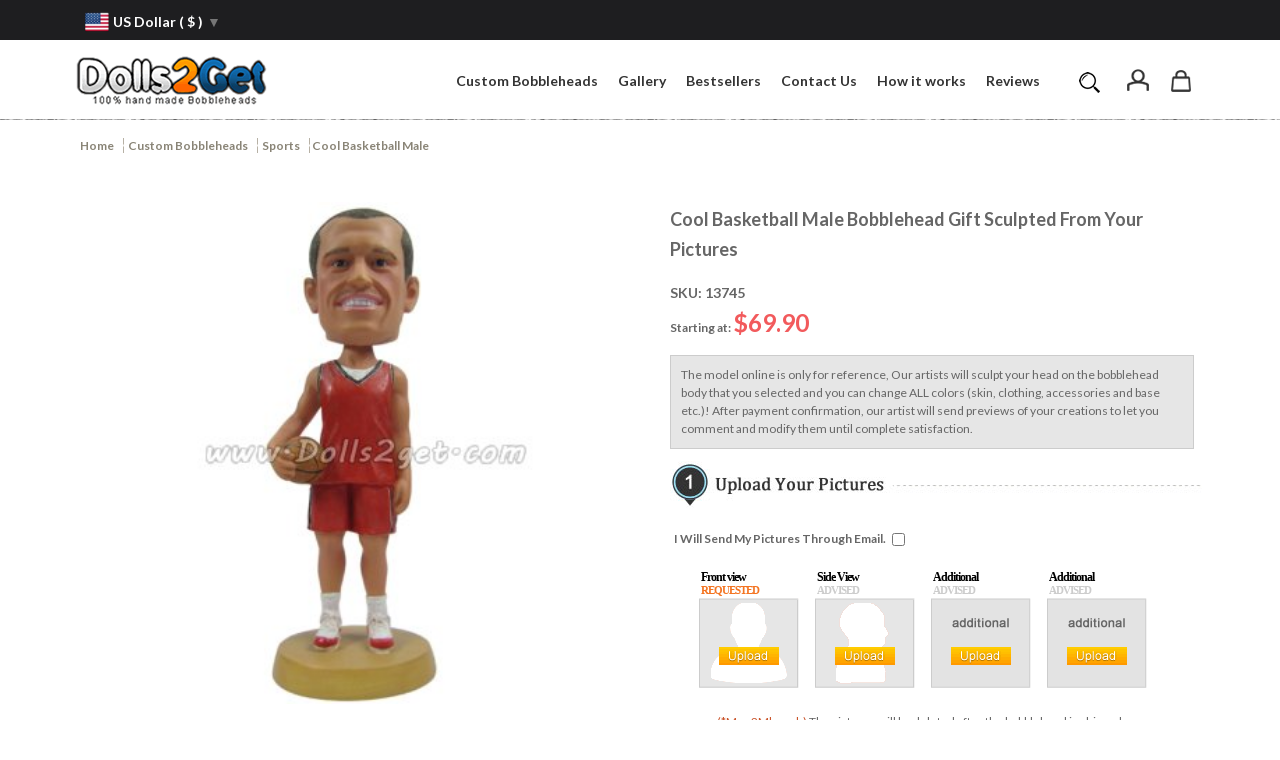

--- FILE ---
content_type: text/html; charset=utf-8
request_url: https://www.dolls2get.com/cool-basketball-male-p-15383.html
body_size: 17381
content:

<!DOCTYPE html PUBLIC "-//W3C//DTD XHTML 1.0 Transitional//EN" "http://www.w3.org/TR/xhtml1/DTD/xhtml1-transitional.dtd">

<html xmlns="http://www.w3.org/1999/xhtml" dir="ltr" lang="en">
<head><meta http-equiv="Content-Type" content="text/html; charset=gb18030">
<title>Cool Basketball Male Bobblehead - $69.90 @ Dolls2Get - Personalized Bobbleheads Sculpted From Your Photos</title>
<meta name="keywords" content="Cool Basketball Male, Custom Bobbleheads, BobbleHeads, custom Sports Bobblehead, Custom Bobblehead, Custom Bobbleheads, personalized bobbleheads, customized bobbleheads, Custom Bobble Head, Custom Bobble Heads, Custom Bobbleheads Made From Photo" />
<meta name="description" content="Personalized Cool Basketball Male Bobblehead Sculpted From Your Photos. Free Proofing & Free Color modification until you are satisfacted. " />
	
 


<base href="https://www.dolls2get.com/" />
<link rel="canonical" href="https://www.dolls2get.com/cool-basketball-male-p-15383.html" />
<link rel="stylesheet" type="text/css" href="/includes/templates/zcen/css/responsive.css" /><link rel="stylesheet" type="text/css" href="includes/templates/zcen/css/style.css" />
<link rel="stylesheet" type="text/css" href="includes/templates/zcen/css/style_2.css" />
<link rel="stylesheet" type="text/css" href="includes/templates/zcen/css/style_3.css" />
<link rel="stylesheet" type="text/css" href="includes/templates/zcen/css/style_4.css" />
<link rel="stylesheet" type="text/css" href="includes/templates/zcen/css/style_5.css" />
<link rel="stylesheet" type="text/css" href="includes/templates/zcen/css/style_6.css" />
<link rel="stylesheet" type="text/css" href="includes/templates/zcen/css/style_7.css" />
<link rel="stylesheet" type="text/css" href="includes/templates/zcen/css/style_8.css" />
<link rel="stylesheet" type="text/css" href="includes/templates/zcen/css/style_9.css" />
<link rel="stylesheet" type="text/css" href="includes/templates/zcen/css/stylesheet_time.css" />
<script type="text/javascript" src="includes/templates/zcen/jscript/jscript__jquery.min.js"></script>
<script type="text/javascript" src="includes/templates/zcen/jscript/jscript_menu_conf.js"></script>
<script type="text/javascript" src="includes/modules/pages/product_info/jscript_textarea_counter.js"></script>
<script type="text/javascript">
function popupWindow(url) {
  window.open(url,'popupWindow','toolbar=no,location=no,directories=no,status=no,menubar=no,scrollbars=no,resizable=yes,copyhistory=no,width=100,height=100,screenX=150,screenY=150,top=150,left=150,noreferrer')
}
function popupWindowPrice(url) {
  window.open(url,'popupWindow','toolbar=no,location=no,directories=no,status=no,menubar=no,scrollbars=yes,resizable=yes,copyhistory=no,width=600,height=400,screenX=150,screenY=150,top=150,left=150,noreferrer')
}
</script>

 
 
 <script type="text/javascript" src="/includes/templates/zcen/jscript/fancybox/fancybox.umd.js" defer></script>
<link rel="stylesheet" rel="preload" href="/includes/templates/zcen/jscript/fancybox/fancybox.css" type="text/css" media="all" as="style" onload="this.rel='stylesheet'" />


<script src="/includes/templates/zcen/jscript/zoom-master/jquery.zoom.js" type="text/javascript" ></script>

 


	<style>
    img{border:none;}
</style>
<meta name="google-translate-customization" content="ce6590e0390ea276-b23a89774d0c9b1a-g1b04d0cd5a212041-f"></meta>
 
<!-- Global site tag (gtag.js) - Google Ads: 995731034 -->
<script async src="https://www.googletagmanager.com/gtag/js?id=AW-995731034"></script>
<script>
  window.dataLayer = window.dataLayer || [];
  function gtag(){dataLayer.push(arguments);}
  gtag('js', new Date());
  gtag('config', 'AW-995731034');
</script>

<!-- Google tag (gtag.js) -->
<script async src="https://www.googletagmanager.com/gtag/js?id=G-5QG7ECQJT0"></script>
<script>
  window.dataLayer = window.dataLayer || [];
  function gtag(){dataLayer.push(arguments);}
  gtag('js', new Date());
  gtag('config', 'G-5QG7ECQJT0');
</script>

 <!-- Facebook Pixel Code -->
<script>
  !function(f,b,e,v,n,t,s)
  {if(f.fbq)return;n=f.fbq=function(){n.callMethod?
  n.callMethod.apply(n,arguments):n.queue.push(arguments)};
  if(!f._fbq)f._fbq=n;n.push=n;n.loaded=!0;n.version='2.0';
  n.queue=[];t=b.createElement(e);t.async=!0;
  t.src=v;s=b.getElementsByTagName(e)[0];
  s.parentNode.insertBefore(t,s)}(window, document,'script',
  'https://connect.facebook.net/en_US/fbevents.js');
  fbq('init', '433055440205957');
  fbq('track', 'PageView');
</script>
<noscript>
  <img height="1" width="1" style="display:none" 
       src="https://www.facebook.com/tr?id=433055440205957&ev=PageView&noscript=1"/>
</noscript>
<!-- End Facebook Pixel Code -->
 
	

 
 
<script>
  gtag('event', 'view_item', {
    'send_to': 'AW-995731034',
    'value': '69.90',
    'items': [{
      'id': '13745',
      'google_business_vertical': 'retail'
    }]
  });
</script>



 

</head>
 
<body id="productinfoBody" class="">
<nav class="cbp-spmenu cbp-spmenu-vertical cbp-spmenu-left" id="cbp-spmenu-s1">
    <div class="gf-menu-device-wrapper">
      <div class="gf-menu-device-container">
	  
     <div id="top">
	 		  <h1 class="branding-title"><center><a href="/">Dolls2Get</a></center></h1>
    <span class="drawer-toggle icon" id="drawer-toggle"> X </span>
          <ul class="top_ul" id="primary-menu">
            <!--<li class="top_li" ><a href="/"><span>Home</span></a></li>-->

            
<li class="top_li menu_item_has_children"><a href="https://www.dolls2get.com/custom-bobbleheads-c-272.html"><span>Custom Bobbleheads</span></a><ul class="sub-menu"><li><a href="https://www.dolls2get.com/custom-bobbleheads-female-c-272_292.html"><span>Female</span></a></li>
<li><a href="https://www.dolls2get.com/custom-bobbleheads-male-c-272_288.html"><span>Male</span></a></li>
<li><a href="https://www.dolls2get.com/custom-bobbleheads-customizable-diy-c-272_273.html"><span>Customizable DIY</span></a></li>
<li><a href="https://www.dolls2get.com/custom-bobbleheads-couple-c-272_275.html"><span>Couple</span></a></li>
<li><a href="https://www.dolls2get.com/custom-bobbleheads-wedding-c-272_274.html"><span>Wedding</span></a></li>
<li><a href="https://www.dolls2get.com/custom-bobbleheads-groomsmen-c-272_294.html"><span>Groomsmen</span></a></li>
<li><a href="https://www.dolls2get.com/custom-bobbleheads-superhero-c-272_290.html"><span>Superhero</span></a></li>
<li><a href="https://www.dolls2get.com/custom-bobbleheads-work-c-272_277.html"><span>Work</span></a></li>
<li><a href="https://www.dolls2get.com/custom-bobbleheads-musicians-c-272_279.html"><span>Musicians</span></a></li>
<li><a style="color:#FFFFFF;background-color: #4DBFEC;"href="https://www.dolls2get.com/custom-bobbleheads-sports-c-272_280.html"><span>Sports</span></a></li>
<li><a href="https://www.dolls2get.com/custom-bobbleheads-humorous-c-272_281.html"><span>Humorous</span></a></li>
<li><a href="https://www.dolls2get.com/custom-bobbleheads-kids-c-272_282.html"><span>Kids</span></a></li>
<li><a href="https://www.dolls2get.com/custom-bobbleheads-vehicles-c-272_283.html"><span>Vehicles</span></a></li>
<li><a href="https://www.dolls2get.com/custom-bobbleheads-graduation-c-272_284.html"><span>Graduation</span></a></li>
<li><a href="https://www.dolls2get.com/custom-bobbleheads-birthday-c-272_291.html"><span>Birthday</span></a></li>
<li><a href="https://www.dolls2get.com/custom-bobbleheads-pets-c-272_285.html"><span>Pets</span></a></li>
</ul>
</li>
               
      
            


<li class="top_li"><a href="https://www.dolls2get.com/index.php?main_page=gallery"><span>Gallery</span></a></li>


<li class="top_li"><a href="https://www.dolls2get.com/index.php?main_page=products_hot"><span>Bestsellers</span></a></li>


<li class="top_li"><a href="https://www.dolls2get.com/contact_us.html"><span>Contact Us</span></a></li>


<li class="top_li"><a href="https://www.dolls2get.com/how_it_works.html"><span>How it works</span></a></li>


<li class="top_li"><a href="https://www.dolls2get.com/index.php?main_page=feedback"><span>Reviews</span></a></li>

        
          </ul>
        </div>

        <script>
    jQuery(document).ready(function() {
       jQuery("#mobile-menu").click(function (){
	       jQuery(".mobile-menu").not(this).removeClass('mobile-menu-close-left');
		   jQuery(this).toggleClass('mobile-menu-close-left');
		   
	       jQuery("#productinfoBody").toggleClass('cbp-spmenu-push-toright');
		   jQuery("#cbp-spmenu-s1").toggleClass('cbp-spmenu-open');
	       jQuery("#top").toggle('fast');	
			
  	});

		jQuery("#mobile-menu-right").click(function (){
		   jQuery("#productinfoBody").toggleClass('cbp-spmenu-push-toright'); 
		   jQuery("#cbp-spmenu-s1").toggleClass('cbp-spmenu-open');
	       jQuery("#top").toggle('fast');	
		  			
  	  });
	
	  jQuery("#drawer-toggle").click(function (){

			jQuery("#productinfoBody").removeClass('cbp-spmenu-push-toright');
			jQuery("#cbp-spmenu-s1").removeClass('cbp-spmenu-open');
			jQuery("#mobile-menu").removeClass('mobile-menu-close-left');
			jQuery("#top").toggle('fast');	
  	  });
	

	
	
	jQuery(".menu_item_has_children" ).prepend("<div class='opener'></div>" );
	jQuery(".opener").click(function (){
		  jQuery(".opener").not(this).removeClass('active');
          jQuery(".sub-menu").not(jQuery(this).next('a').next('ul')).removeClass('show');
		  jQuery(".sub-menu").not(jQuery(this).next('a').next('ul')).css("display", "none"); 
		  jQuery(this).toggleClass('active');
		  jQuery(this).next('a').next('ul').toggle('');
	});
});

</script> 
       </div>
    </div>
  </nav>

<!--bof-header logo and navigation display-->



<div class="black_border_out">
<div id="main_body_container" class="black_border">
<!--main_body ��ʼ-->
<div class="top_nav_top">
   <div class="top_nav_top_head">
    <div style="float:left">
	 	   <div class="currency">
                <a href="#" id="currency_switcher"><span><img class="" width="24" height="24" src="/includes/templates/zcen/images/currency/USD.png" alt="USD" /></span><span>US Dollar&nbsp;( $ )</span><span><font color="#767676">&#9660;</font></span></a>

                <div id="currPopup" class="popup popup-win hidden">
                 <img id="close-pic" class="close-pic float-right" src="/includes/templates/zcen/images/close_pic.gif" alt="close" />
                  <ul class="list-popup">
				  				    <li><a href="https://www.dolls2get.com/cool-basketball-male-p-15383.html?currency=USD" rel="nofollow"><span><img class="" width="24" height="24" src="/includes/templates/zcen/images/currency/USD.png" alt="USD" /></span><span>US Dollar&nbsp;( $ )</span></a></li>
				   				    <li><a href="https://www.dolls2get.com/cool-basketball-male-p-15383.html?currency=EUR" rel="nofollow"><span><img class="" width="24" height="24" src="/includes/templates/zcen/images/currency/EUR.png" alt="EUR" /></span><span>Euro&nbsp;( € )</span></a></li>
				   				    <li><a href="https://www.dolls2get.com/cool-basketball-male-p-15383.html?currency=GBP" rel="nofollow"><span><img class="" width="24" height="24" src="/includes/templates/zcen/images/currency/GBP.png" alt="GBP" /></span><span>GB Pound&nbsp;( £ )</span></a></li>
				   				    <li><a href="https://www.dolls2get.com/cool-basketball-male-p-15383.html?currency=AUD" rel="nofollow"><span><img class="" width="24" height="24" src="/includes/templates/zcen/images/currency/AUD.png" alt="AUD" /></span><span>Australian Dollar&nbsp;( AU$ )</span></a></li>
				   				    <li><a href="https://www.dolls2get.com/cool-basketball-male-p-15383.html?currency=CAD" rel="nofollow"><span><img class="" width="24" height="24" src="/includes/templates/zcen/images/currency/CAD.png" alt="CAD" /></span><span>Canadian Dollar&nbsp;( CA$ )</span></a></li>
				   				    <li><a href="https://www.dolls2get.com/cool-basketball-male-p-15383.html?currency=AED" rel="nofollow"><span><img class="" width="24" height="24" src="/includes/templates/zcen/images/currency/AED.png" alt="AED" /></span><span>UAE Dirham </span></a></li>
				   				    <li><a href="https://www.dolls2get.com/cool-basketball-male-p-15383.html?currency=NZD" rel="nofollow"><span><img class="" width="24" height="24" src="/includes/templates/zcen/images/currency/NZD.png" alt="NZD" /></span><span>New Zealand&nbsp;( NZ$ )</span></a></li>
				   				    <li><a href="https://www.dolls2get.com/cool-basketball-male-p-15383.html?currency=IEP" rel="nofollow"><span><img class="" width="24" height="24" src="/includes/templates/zcen/images/currency/IEP.png" alt="IEP" /></span><span>Ireland EUR&nbsp;( € )</span></a></li>
				                      </ul>
                </div>
           </div>
	
	</div>  
     <ul class="top_nav_left">
       <li class="top_operate">
       <span id="google_translate_js"></span>
	    </li>
      </ul>

        <div class="top_nav_right">
		<!--
        <li class="top_operate top_contact_us"><a href="/contact_us.html"  rel="nofollow"><span class="contact_us_pic"></span> <span>Contact Us</span></a></li>
		-->
        </div>
      
        <!--end .top_nav_right-->
   </div>
</div>

  <div id="main_body_head">
    <div class="container">
	
 
      <div id="header" >
	  
        
		<div class = "wrap_logo">
        <div class="logo"><a href="/" title=""><img src="/includes/templates/zcen/images/logo.gif"  alt="Pic2wallet.com logo"  title=" Pic2wallet.com logo" border="0" /></a></div>
        </div>
		
	 <div class="midmenu_left"><div id="mobile-menu" class="mobile-menu"></div> </div>
	 <div class="midmenu" >
	 
     <!--nav-menu-->
	             	  <!--search form-->
	 <form name="quick_find_header" method="get" id="exPara" style="display:none" class="searchForm"  action="/index.php?main_page=advanced_search_result">
  <div class="nav-right">
    <div class="nav-search-submit">
      <input type="submit" class="nav-input" value="submit" name="go" />
      <i class="nav-icon nav-icon-a11y nav-sprite">Go</i>
    </div>
  </div>
  <div class="nav-fill">
    <div class="nav-search-field">
    <input type="hidden" name="main_page" value="advanced_search_result" />
    <input type="hidden" name="search_in_description" value="1" />
    <input type="text" name="keyword" size="6" maxlength="30" class="nav-input" value=""  autocomplete="off" autocorrect="off" autocapitalize="off" />
                    
    </div>
  </div>
</form>
	  <!--search form end-->
     <div class="nav-menu">

	 <!---navy--->
      <div id="top_nav">
          <ul class="top_ul_nav">
            			 
<li class="top_li menu_item_has_children"><a href="https://www.dolls2get.com/custom-bobbleheads-c-272.html"><span>Custom Bobbleheads</span></a><ul class="sub-menu"><li><a href="https://www.dolls2get.com/custom-bobbleheads-female-c-272_292.html"><span>Female</span></a></li>
<li><a href="https://www.dolls2get.com/custom-bobbleheads-male-c-272_288.html"><span>Male</span></a></li>
<li><a href="https://www.dolls2get.com/custom-bobbleheads-customizable-diy-c-272_273.html"><span>Customizable DIY</span></a></li>
<li><a href="https://www.dolls2get.com/custom-bobbleheads-couple-c-272_275.html"><span>Couple</span></a></li>
<li><a href="https://www.dolls2get.com/custom-bobbleheads-wedding-c-272_274.html"><span>Wedding</span></a></li>
<li><a href="https://www.dolls2get.com/custom-bobbleheads-groomsmen-c-272_294.html"><span>Groomsmen</span></a></li>
<li><a href="https://www.dolls2get.com/custom-bobbleheads-superhero-c-272_290.html"><span>Superhero</span></a></li>
<li><a href="https://www.dolls2get.com/custom-bobbleheads-work-c-272_277.html"><span>Work</span></a></li>
<li><a href="https://www.dolls2get.com/custom-bobbleheads-musicians-c-272_279.html"><span>Musicians</span></a></li>
<li><a style="color:#FFFFFF;background-color: #4DBFEC;"href="https://www.dolls2get.com/custom-bobbleheads-sports-c-272_280.html"><span>Sports</span></a></li>
<li><a href="https://www.dolls2get.com/custom-bobbleheads-humorous-c-272_281.html"><span>Humorous</span></a></li>
<li><a href="https://www.dolls2get.com/custom-bobbleheads-kids-c-272_282.html"><span>Kids</span></a></li>
<li><a href="https://www.dolls2get.com/custom-bobbleheads-vehicles-c-272_283.html"><span>Vehicles</span></a></li>
<li><a href="https://www.dolls2get.com/custom-bobbleheads-graduation-c-272_284.html"><span>Graduation</span></a></li>
<li><a href="https://www.dolls2get.com/custom-bobbleheads-birthday-c-272_291.html"><span>Birthday</span></a></li>
<li><a href="https://www.dolls2get.com/custom-bobbleheads-pets-c-272_285.html"><span>Pets</span></a></li>
</ul>
</li>
                      
      
            


<li class="top_li"><a href="https://www.dolls2get.com/index.php?main_page=gallery"><span>Gallery</span></a></li>


<li class="top_li"><a href="https://www.dolls2get.com/index.php?main_page=products_hot"><span>Bestsellers</span></a></li>


<li class="top_li"><a href="https://www.dolls2get.com/contact_us.html"><span>Contact Us</span></a></li>


<li class="top_li"><a href="https://www.dolls2get.com/how_it_works.html"><span>How it works</span></a></li>


<li class="top_li"><a href="https://www.dolls2get.com/index.php?main_page=feedback"><span>Reviews</span></a></li>

        
          </ul>
     </div>
	 <!---navy--->            
  </div>
  
  <!--toprBox-->

       <div class="toprBox" id="toprBox">  
	   <div id="mobile-menu-right" class="mobile-menu-right"></div> 
        <div id="_cart_">
            <div id="miniCart">
                         <a href="/index.php?main_page=shopping_cart">
              <div class="cartImg">
                <span>
                                                                </span>
              </div>
            </a>
            </div>
          </div>
		  
		   <div id="_login_">
              
             			    <a id="miniLogin"  href="/login.html"  ><span class="loginImg"> &nbsp; </span></a>
                   </div>
		<div id="_search_">
		  <a id="miniSearch" href="#"  onclick="return false" ><span class="SearchImg">  &nbsp; </span></a>
		  <script>
		  $("#miniSearch").click(function(){
			if($("#exPara").css("display")=="none"){
				$("#exPara").show();
				$("#top_nav").hide();
				$("#toprBox").hide();
	            $(".nav-input").focus();
			}
			
		  });

	     $("#exPara").click(function(event){
            event.stopPropagation();
         });
	  
         $(document).click(function(e){
            var target = $(e.target);
            if(target.closest("#miniSearch").length != 0) return;
            $("#exPara").hide();
			$("#top_nav").show();
			$("#toprBox").show();
 
          })

 
		  </script>
		</div>
        </div>
      </div>
	  
	 
	  <!--toprBox end-->
  <!--midmenu end-->
</div>  
  


    <div class="clear"></div>
    </div>
    

  </div>
  <!--main_body ����-->
  
</div>
</div>

  <!-- end header -->
       
     
    
 
    
 


    
    

 <!--main_body 开始-->
<div id="main_body">


<script type="text/javascript"><!--//<![CDATA[
function submitonce()
{
  var button = document.getElementById("btn_submit");
  // 不显示按钮
  var img = document.getElementById("actionImg");
                //button.style.cursor = "wait";
                //button.disabled = true;
                //button.className = 'hiddenField';
                img.className = '';
      // 不显示按钮
  //button.style.cursor="wait";
  button.disabled = true;
  setTimeout('button_timeout()', 4000);
  return false;
}
function button_timeout() {
  var button = document.getElementById("btn_submit");
  button.style.cursor="pointer";
  button.disabled = false;
}

//]] --></script>
<!--bof Form start-->
<form name="cart_quantity" action="https://www.dolls2get.com/cool-basketball-male-p-15383.html?action=add_product" method="post" enctype="multipart/form-data" onsubmit="submitonce();"><input type="hidden" name="securityToken" value="bb8b096ab8535eb2e8823c2c253d19ee" />
<!--eof Form start-->	   
   <!--中间部分 开始--> 
	<div id="wrapper"> 
		<div id="content"> 

    
      
			<div class="path"> <!-- bof  breadcrumb -->
      <a href="https://www.dolls2get.com//">Home</a>
  <a href="https://www.dolls2get.com/custom-bobbleheads-c-272.html">Custom Bobbleheads</a>
  <a href="https://www.dolls2get.com/custom-bobbleheads-sports-c-272_280.html">Sports</a>
Cool Basketball Male
<!-- eof breadcrumb --></div> <br clear="all" />     
				  


				
 
     <div class="itemImg"> 
              <div class="product_container">              
            

 

<div class="main_image">
<a data-fancybox="gallery" data-src="bmz_cache/a/a322ec86e456154673eac0235af865bd.image.580x580.jpg" href="#">
<img src="bmz_cache/4/42827c5bb47c88b308c8a69b3740eeb0.image.360x360.jpg" alt="Cool Basketball Male" title="Cool Basketball Male" width="360" height="360" id="img_01" class="mymain" data-zoom-image="bmz_cache/a/a322ec86e456154673eac0235af865bd.image.580x580.jpg" /></a>
</div>


  
<script type="text/javascript">
  if(window.innerWidth > 767){
    // ��ʾ���ߴ���� 767 ��ʱ����ԷŴ�ͼƬ
    $("#img_01").elevateZoom();
   }else{
    var img = document.getElementById("img_01");
    var width=img.width,height=img.height;
     $("#img_01").elevateZoom({zoomType: "inner",zoomWindowFadeIn: width,zoomWindowFadeOut: 750, cursor: 'pointer',loadingIcon: '/includes/templates/zcen/jscript/zoom-master/images/loader.gif'}); 
	}
  //pass the images to Fancybox
 /****
$("#img_01").bind("click", function(e) {  
  var ez =   $('#img_01').data('elevateZoom');	
	$.fancybox(ez.getGalleryList());
  return false;
});
***/
</script>

 
<!--bof Additional Product Images -->

 
  <!--eof Additional Product Images -->
<div class="clear"></div>
<div class="add_to_cart_banner">

               
	           <div class="list-add-to-cart-item">
	              <div class="list-image-wrapper">
	                <i class="list-add-to-cart-icon ion-airplane"></i>
	              </div>
	              <div class="list-add-to-cart-text-wrapper">
	                <div class="list-title"><b>Worldwide Shipping</b></div>
	              </div>
	            </div>
	            
	            <div class="list-add-to-cart-item">
	              <div class="list-image-wrapper">
	                <i class="list-add-to-cart-icon ion-thumbsup"></i>
	              </div>
	              <div class="list-add-to-cart-text-wrapper">
	                <div class="list-title"><b>100% Satisfaction Guaranteed</b></div>
	              </div>
	            </div>
	            
	            <div class="list-add-to-cart-item">
	              <div class="list-image-wrapper">
	                <i class="list-add-to-cart-icon ion-ribbon"></i>
	              </div>
	              <div class="list-add-to-cart-text-wrapper">
	                <div class="list-title"><b>Best Quality Likeness</b></div>
	              </div>
	            </div>

              <div class="list-add-to-cart-item">
	              <div class="list-image-wrapper">
	                <i class="list-add-to-cart-icon ion-secure-shopping"></i>
	              </div>
	              <div class="list-add-to-cart-text-wrapper">
	                <div class="list-title"><b>Secure Checkout</b></div>
	              </div>
	            </div>

  <div class="clear"></div>
</div>
   </div>
  </div>
    
				<div class="itemDescr"> <!--itemDescr ��ʼ-->
                  <div class="product_container">
                 				 <h1>Cool Basketball Male Bobblehead Gift Sculpted From Your Pictures</h1>
                  <div class="price-wrapper">
                     
                    <h3 class="custom-font js" id="price-field">    
                    <div class="add_to_cart_total"> 
                  <div>SKU:  <span>13745</span></div> 
       <span class="priceBig">Starting at: 
	   
                    <strong id="original_price">$69.90</strong>
                 </span>

 <span style="color:#999999;display:none;" >USD</span> 
 
	   

                      
    </div>
                   </h3>  
                   <div class="clear"></div>    
				   
				 
                  </div>

       
  <div class="des_top">The model online is only for reference, Our artists will sculpt your head on the bobblehead body that you selected and you can change ALL colors (skin, clothing, accessories and base etc.)!
After payment confirmation, our artist will send previews of your creations to let you comment and modify them until complete satisfaction.</div>
 
                 <!--eof ����ͼƬ -->
            
               
                
                <!--���빺�ﳵ-->
                <div class="itemBlock"> 				  
                 
				 

<!--bof Quantity Discounts table -->
<!--eof Quantity Discounts table -->


<div class="addtocart" style="text-align:left;"> 
 <!--bof Attributes Module -->

<!--�������������۸��õ�-->
<script type="text/javascript" language="javascript">
 
var original_price = document.getElementById('original_price').innerHTML.replace("$","");
function sum(){
var spjg3 = document.getElementById('my_att_value_3').innerHTML.replace("+ $","");
var spjg6 = document.getElementById('my_att_value_6').innerHTML.replace("+ $","");
var spjg7 = document.getElementById('my_att_value_7').innerHTML.replace("+ $","");
var spjg24 = document.getElementById('my_att_value_24').innerHTML.replace("+ $","");
var spjg1 = document.getElementById('my_att_value_1').innerHTML.replace("+ $","");
var spjg30 = document.getElementById('my_att_value_30').innerHTML.replace("+ $","");
var spjg26 = document.getElementById('my_att_value_26').innerHTML.replace("+ $","");
var spjg16 = document.getElementById('my_att_value_16').innerHTML.replace("+ $","");
var spjg31 = document.getElementById('my_att_value_31').innerHTML.replace("+ $","");
var spjg20 = document.getElementById('my_att_value_20').innerHTML.replace("+ $","");
var spjg28 = document.getElementById('my_att_value_28').innerHTML.replace("+ $","");
var spjg29 = document.getElementById('my_att_value_29').innerHTML.replace("+ $","");
          document.getElementById('item_total').innerHTML="$"+(spjg3*1+spjg6*1+spjg7*1+spjg24*1+spjg1*1+spjg30*1+spjg26*1+spjg16*1+spjg31*1+spjg20*1+spjg28*1+spjg29*1+original_price*1).toFixed(2) +"";
        }</script>

<!--��������ʾѡ��ͼƬ������js-->
        <script> 

          $(function(){  //��ѡ��ͼƬѡ���ʱ��
		  //ͷ����ɫ1
          $(".mainboard_6 .my_options").bind("click",function(){ 
		  $('.mainboard_6 .active-colors').removeClass('active-colors');
		  $(this).addClass('active-colors');
          }) 
		   //�۾���ɫ1
		   $(".mainboard_eyes_color_7 .my_options").bind("click",function(){ 
          $('.mainboard_eyes_color_7 .active-colors').removeClass('active-colors');
		  $(this).addClass('active-colors');
          }) 
		  //Ƥ����ɫ1
          $(".mainboard_8 .my_options").bind("click",function(){ 
		  $('.mainboard_8 .active-colors').removeClass('active-colors');
		  $(this).addClass('active-colors');
          }) 
		  
		   //ͷ����ɫ2
          $(".mainboard_11 .my_options").bind("click",function(){ 
		  $('.mainboard_11 .active-colors').removeClass('active-colors');
		  $(this).addClass('active-colors');
          }) 
		   //�۾���ɫ2
		   $(".mainboard_eyes_color_12 .my_options").bind("click",function(){ 
          $('.mainboard_eyes_color_12 .active-colors').removeClass('active-colors');
		  $(this).addClass('active-colors');
          }) 
		   //Ƥ����ɫ2
          $(".mainboard_13 .my_options").bind("click",function(){ 
		  $('.mainboard_13 .active-colors').removeClass('active-colors');
		  $(this).addClass('active-colors');
          }) 
		  
         }) 
		 
         </script>  
 
 
 

<!--�������������ϴ�ͼƬ�õ�-->
<script type="text/javascript" src="/upload/jquery.form.js"></script>
<!--�������������ϴ�ͼƬ�õ�-->
<!--��������div-->

 
 




   
 

<div id="men_images_upload"><center><img src="includes/templates/zcen/images/loading_2.gif"/><b style="color:#990000;">Loading.....</b></center></div>  <div id="my_att_value_3" style="display:none;height:0px;"></div>


   
 

     
                <div style="margin-left:auto; margin-right:auto; width:100%" class="clear"><center><font color="#C95228" id="2mb">(*Max 2Mb each)</font> The pictures will be deleted after the bobblehead is shipped.</center><a name="colors"></a></div><div class="step_02"> </div>                 
                               <div style="clear:both;" class="att_extra">
               
                              
              <span class="att_extra_title">Your Hair Color</span><span style="color:red">*</span>           
              <span class="add_att_title_orange" id="my_att_title_6"></span> 
              <span class="add_price_red"  style=" display:none;height:0px;"  id="my_att_value_6"></span> 		           
               <div class="clear"></div>
                <div id="mainboard" class="mainboard_6">           
                <label class="attribImg" id="my_att_id_1" for="attrib-6-1" ><div class="my_options" ><img  class="aimg"  onclick="document.getElementById('my_att_title_6').innerHTML='H1 Black';" src="/includes/templates/zcen/images_color/color/1.gif" alt="H1 Black" title="H1 Black" /></div></label><input type="radio" name="id[6]" value="1"  id="attrib-6-1" /><label class="attribImg" id="my_att_id_2" for="attrib-6-2" ><div class="my_options" ><img  class="aimg"  onclick="document.getElementById('my_att_title_6').innerHTML='H2 Dark-Grey';" src="/includes/templates/zcen/images_color/color/2.gif" alt="H2 Dark-Grey" title="H2 Dark-Grey" /></div></label><input type="radio" name="id[6]" value="2"  id="attrib-6-2" /><label class="attribImg" id="my_att_id_3" for="attrib-6-3" ><div class="my_options" ><img  class="aimg"  onclick="document.getElementById('my_att_title_6').innerHTML='H3 Grey';" src="/includes/templates/zcen/images_color/color/3.gif" alt="H3 Grey" title="H3 Grey" /></div></label><input type="radio" name="id[6]" value="3"  id="attrib-6-3" /><label class="attribImg" id="my_att_id_4" for="attrib-6-4" ><div class="my_options" ><img  class="aimg"  onclick="document.getElementById('my_att_title_6').innerHTML='H4 White';" src="/includes/templates/zcen/images_color/color/4.gif" alt="H4 White" title="H4 White" /></div></label><input type="radio" name="id[6]" value="4"  id="attrib-6-4" /><label class="attribImg" id="my_att_id_5" for="attrib-6-5" ><div class="my_options" ><img  class="aimg"  onclick="document.getElementById('my_att_title_6').innerHTML='H5 Black-brown';" src="/includes/templates/zcen/images_color/color/5.gif" alt="H5 Black-brown" title="H5 Black-brown" /></div></label><input type="radio" name="id[6]" value="5"  id="attrib-6-5" /><label class="attribImg" id="my_att_id_6" for="attrib-6-6" ><div class="my_options" ><img  class="aimg"  onclick="document.getElementById('my_att_title_6').innerHTML='H6 Dark-brown';" src="/includes/templates/zcen/images_color/color/6.gif" alt="H6 Dark-brown" title="H6 Dark-brown" /></div></label><input type="radio" name="id[6]" value="6"  id="attrib-6-6" /><label class="attribImg" id="my_att_id_7" for="attrib-6-7" ><div class="my_options" ><img  class="aimg"  onclick="document.getElementById('my_att_title_6').innerHTML='H7 Medium-brown';" src="/includes/templates/zcen/images_color/color/7.gif" alt="H7 Medium-brown" title="H7 Medium-brown" /></div></label><input type="radio" name="id[6]" value="7"  id="attrib-6-7" /><label class="attribImg" id="my_att_id_8" for="attrib-6-8" ><div class="my_options" ><img  class="aimg"  onclick="document.getElementById('my_att_title_6').innerHTML='H8 Light-brown';" src="/includes/templates/zcen/images_color/color/8.gif" alt="H8 Light-brown" title="H8 Light-brown" /></div></label><input type="radio" name="id[6]" value="8"  id="attrib-6-8" /><label class="attribImg" id="my_att_id_9" for="attrib-6-9" ><div class="my_options" ><img  class="aimg"  onclick="document.getElementById('my_att_title_6').innerHTML='H9 Dark-blonde';" src="/includes/templates/zcen/images_color/color/9.gif" alt="H9 Dark-blonde" title="H9 Dark-blonde" /></div></label><input type="radio" name="id[6]" value="9"  id="attrib-6-9" /><label class="attribImg" id="my_att_id_10" for="attrib-6-10" ><div class="my_options" ><img  class="aimg"  onclick="document.getElementById('my_att_title_6').innerHTML='H10 Medium-blonde';" src="/includes/templates/zcen/images_color/color/10.gif" alt="H10 Medium-blonde" title="H10 Medium-blonde" /></div></label><input type="radio" name="id[6]" value="10"  id="attrib-6-10" /><label class="attribImg" id="my_att_id_11" for="attrib-6-11" ><div class="my_options" ><img  class="aimg"  onclick="document.getElementById('my_att_title_6').innerHTML='H11 Blonde';" src="/includes/templates/zcen/images_color/color/11.gif" alt="H11 Blonde" title="H11 Blonde" /></div></label><input type="radio" name="id[6]" value="11"  id="attrib-6-11" /><label class="attribImg" id="my_att_id_12" for="attrib-6-12" ><div class="my_options" ><img  class="aimg"  onclick="document.getElementById('my_att_title_6').innerHTML='H12 Light-blonde';" src="/includes/templates/zcen/images_color/color/12.gif" alt="H12 Light-blonde" title="H12 Light-blonde" /></div></label><input type="radio" name="id[6]" value="12"  id="attrib-6-12" /><label class="attribImg" id="my_att_id_13" for="attrib-6-13" ><div class="my_options" ><img  class="aimg"  onclick="document.getElementById('my_att_title_6').innerHTML='H13 Reddish-brown';" src="/includes/templates/zcen/images_color/color/13.gif" alt="H13 Reddish-brown" title="H13 Reddish-brown" /></div></label><input type="radio" name="id[6]" value="13"  id="attrib-6-13" /><label class="attribImg" id="my_att_id_14" for="attrib-6-14" ><div class="my_options" ><img  class="aimg"  onclick="document.getElementById('my_att_title_6').innerHTML='H14 Red';" src="/includes/templates/zcen/images_color/color/14.gif" alt="H14 Red" title="H14 Red" /></div></label><input type="radio" name="id[6]" value="14"  id="attrib-6-14" /><label class="attribImg" id="my_att_id_15" for="attrib-6-15" ><div class="my_options" ><img  class="aimg"  onclick="document.getElementById('my_att_title_6').innerHTML='H15 Bald';" src="/includes/templates/zcen/images_color/color/15.gif" alt="H15 Bald" title="H15 Bald" /></div></label><input type="radio" name="id[6]" value="15"  id="attrib-6-15" />
               </div></div>
              <div class="clear"></div>
     
     


   
 

     
                                
                               <div style="clear:both;" class="att_extra">
               
                              
              <span class="att_extra_title">Your Eye Color</span><span style="color:red">*</span>           
              <span class="add_att_title_orange" id="my_att_title_7"></span> 
              <span class="add_price_red"  style=" display:none;height:0px;"  id="my_att_value_7"></span> 		           
               <div class="clear"></div>
                <div id="mainboard_eyes_color" class="mainboard_eyes_color_7">           
                <label class="attribImg" id="my_att_id_16" for="attrib-7-16" ><div class="my_options" ><img  class="aimg"  onclick="document.getElementById('my_att_title_7').innerHTML='E1 (Hazel)';" src="/includes/templates/zcen/images_color/color/16.gif" alt="E1 (Hazel)" title="E1 (Hazel)" /></div></label><input type="radio" name="id[7]" value="16"  id="attrib-7-16" /><label class="attribImg" id="my_att_id_17" for="attrib-7-17" ><div class="my_options" ><img  class="aimg"  onclick="document.getElementById('my_att_title_7').innerHTML='E2 (Light Brown)';" src="/includes/templates/zcen/images_color/color/17.gif" alt="E2 (Light Brown)" title="E2 (Light Brown)" /></div></label><input type="radio" name="id[7]" value="17"  id="attrib-7-17" /><label class="attribImg" id="my_att_id_18" for="attrib-7-18" ><div class="my_options" ><img  class="aimg"  onclick="document.getElementById('my_att_title_7').innerHTML='E3 (Dark Brown)';" src="/includes/templates/zcen/images_color/color/18.gif" alt="E3 (Dark Brown)" title="E3 (Dark Brown)" /></div></label><input type="radio" name="id[7]" value="18"  id="attrib-7-18" /><label class="attribImg" id="my_att_id_19" for="attrib-7-19" ><div class="my_options" ><img  class="aimg"  onclick="document.getElementById('my_att_title_7').innerHTML='E4 (Black)';" src="/includes/templates/zcen/images_color/color/19.gif" alt="E4 (Black)" title="E4 (Black)" /></div></label><input type="radio" name="id[7]" value="19"  id="attrib-7-19" /><label class="attribImg" id="my_att_id_20" for="attrib-7-20" ><div class="my_options" ><img  class="aimg"  onclick="document.getElementById('my_att_title_7').innerHTML='E5 (Gray)';" src="/includes/templates/zcen/images_color/color/20.gif" alt="E5 (Gray)" title="E5 (Gray)" /></div></label><input type="radio" name="id[7]" value="20"  id="attrib-7-20" /><label class="attribImg" id="my_att_id_21" for="attrib-7-21" ><div class="my_options" ><img  class="aimg"  onclick="document.getElementById('my_att_title_7').innerHTML='E6 (Green)';" src="/includes/templates/zcen/images_color/color/21.gif" alt="E6 (Green)" title="E6 (Green)" /></div></label><input type="radio" name="id[7]" value="21"  id="attrib-7-21" /><label class="attribImg" id="my_att_id_106" for="attrib-7-106" ><div class="my_options" ><img  class="aimg"  onclick="document.getElementById('my_att_title_7').innerHTML='E7 (Light Blue)';" src="/includes/templates/zcen/images_color/color/106.gif" alt="E7 (Light Blue)" title="E7 (Light Blue)" /></div></label><input type="radio" name="id[7]" value="106"  id="attrib-7-106" /><label class="attribImg" id="my_att_id_107" for="attrib-7-107" ><div class="my_options" ><img  class="aimg"  onclick="document.getElementById('my_att_title_7').innerHTML='E8 (Blue)';" src="/includes/templates/zcen/images_color/color/107.gif" alt="E8 (Blue)" title="E8 (Blue)" /></div></label><input type="radio" name="id[7]" value="107"  id="attrib-7-107" />
               </div></div>
              <div class="clear"></div>
     
     


   
 

         
                   <div class="step_03"> </div>
              <div style="clear:both;" class="att_extra">
     
            <span><span> <span>Sculpting and Delivery</span></span></span> 
            <span class="add_price_red"  style=" display:none;height:0px;"  id="my_att_value_24"></span> 
       
						
			
<div class="styled-select"><select  class="myinput"  onChange="op_onchange_24()" name="id[24]"  id="attrib-24">
  <option id=""  value="88" selected="selected" >Standard Sculpting (20 days)</option>
  <option id="+ $31.90"  value="89" >Faster Sculpting (15 days) + $31.90</option>
  <option id="+ $49.90"  value="90" >Fastest Sculpting (10 days) + $49.90</option>
</select></div>

<br class="clear"/>
					  Expected Receive Date: <input type="text" id="my_date" class="my_date" name="id[txt_1]" size="10" maxlength="32" value="2026-02-11" id="attrib-1-0" style="color: #FF0000;" /><font id="date_msg" style="color:#F47421;">&nbsp;*  E.T.A, Base on customer approve within 24 hours.</font>
					  <!--  
					  <font id="date_msg_24" style="color:red;display:none;">&nbsp;&nbsp;*Base on customer approve within 24 hours</font>
					  <font id="date_msg" style="color:red;">&nbsp;&nbsp;*Delivered after Christmas</font>
					  -->
		    	<script type="text/javascript">
				    function op_onchange_24(){			
					var rtl_24=document.getElementById("attrib-24"); 
					if(rtl_24.options[rtl_24.selectedIndex].value==88){ 
						  document.getElementById('my_att_value_24').innerHTML=rtl_24.options[rtl_24.selectedIndex].id;
					      document.getElementById('my_date').value='2026-02-08';
						  document.getElementById('datehtmer').style.display='none';
						  sum();
					  };
					  
					  if(rtl_24.options[rtl_24.selectedIndex].value==89){ 
						  document.getElementById('my_att_value_24').innerHTML=rtl_24.options[rtl_24.selectedIndex].id;
					      document.getElementById('my_date').value='2026-02-03';
						  document.getElementById('datehtmer').style.display='none';
						  sum();
					  };
					  
					  if(rtl_24.options[rtl_24.selectedIndex].value==90){ 
						  document.getElementById('my_att_value_24').innerHTML=rtl_24.options[rtl_24.selectedIndex].id;
					      document.getElementById('my_date').value='2026-01-29';
						  document.getElementById('datehtmer').style.display='';
						  sum();
					  };
					  
				     }
					
             </script> <div class="clear"></div><div id="datehtmer" style="display:none">No Proofs,<font color="green">USA</font>  and <font color="green">CANADA</font> ONLY! &nbsp;&nbsp;</div> <div class="xuxian"></div>                         </div>
            <div class="box-content-splitter"></div>
            



   
 

         <span class="add_price_red"  style="visibility:hidden"  id="my_att_value_1"></span>
                    
     


   
 

         
              <div style="clear:both;" class="att_extra">
     
            <span><span> I want my head to Bobble</span></span> 
            <span class="add_price_red"  style=" display:none;height:0px;"  id="my_att_value_30"></span> 
       
			<a style="padding:2px; margin:2px" class="various iframe" href="http://www.youtube.com/embed/m1WIbvHY5ng?rel=0"><span style="float:left;margin-top: 4px;margin-right: 8px;"><img src="/includes/templates/zcen/images/li_2.gif" /></span></a>&nbsp;&nbsp;			
			
<div style="float:left;padding-right:4px;"><input type="checkbox" name="id[30][98]" value="98"  onclick="if(this.checked){ document.getElementById('my_att_value_30').innerHTML=' + $8.90';sum();}else{document.getElementById('my_att_value_30').innerHTML='';sum();}" id="attrib-30-98" /><label class="attribsCheckbox" for="attrib-30-98">Yes, I want<b><font color="#666666"> ( Price</font> <font color="#C9522B">+ $8.90</font><font color="#666666"> )</font></b></label></div>

                         </div>
            <div class="box-content-splitter"></div>
            



   
 

         
              <div style="clear:both;" class="att_extra">
     
            <span><span> <span>Text on The Shirt</span></span></span> 
            <span class="add_price_red"  style=" display:none;height:0px;"  id="my_att_value_26"></span> 
       
			<a  class="various iframe" href="/includes/templates/zcen/images_color/text_on_shirt.jpg"><span style="float:left;margin-top: 4px;margin-left: 8px;"> <img src="/includes/templates/zcen/images/li_2.gif" /> </span></a>&nbsp;&nbsp;			
			

					   <div style="float:left;padding-right:4px;"><label for="divControl_26" >
                       <input id="divControl_26" type="checkbox" onclick="if(this.checked){ document.getElementById('my_att_value_26').innerHTML=' + $1.90';sum();}else{document.getElementById('my_att_value_26').innerHTML='';sum();document.getElementById('attrib-26-0').value='';};mydiv_26.style.display=this.checked?'block':'none';" /> Yes, I want <b><font color="#666666"> ( Price</font> <font color="#C9522B">+ $1.90</font><font color="#666666"> )</font></b></label> <br/><div id="mydiv_26"  style="clear:both; display:none;" >
         Your Message<br />
		 <input type="text" name="id[txt_26]" size="32" maxlength="32" value="" id="attrib-26-0" /> 
         </div></div> 

                         </div>
            <div class="box-content-splitter"></div>
            



   
 

         
              <div style="clear:both;" class="att_extra">
     
            <span><span> <span>Text on The Base</span></span></span> 
            <span class="add_price_red"  style=" display:none;height:0px;"  id="my_att_value_16"></span> 
       
			<a  class="various iframe" href="/includes/templates/zcen/images_color/text_on_base.jpg"><span style="float:left;margin-top: 4px;margin-left: 8px;"> <img src="/includes/templates/zcen/images/li_2.gif" /> </span></a>&nbsp;&nbsp;			
			

					   <div style="float:left;padding-right:4px;"><label for="divControl_16" >
                       <input id="divControl_16" type="checkbox" onclick="if(this.checked){ document.getElementById('my_att_value_16').innerHTML=' + $1.90';sum();}else{document.getElementById('my_att_value_16').innerHTML='';sum();document.getElementById('attrib-16-0').value='';};mydiv_16.style.display=this.checked?'block':'none';" /> Yes, I want <b><font color="#666666"> ( Price</font> <font color="#C9522B">+ $1.90</font><font color="#666666"> )</font></b></label> <br/><div id="mydiv_16"  style="clear:both; display:none;" >
         Your Message<br />
		 <input type="text" name="id[txt_16]" size="32" maxlength="32" value="" id="attrib-16-0" /> 
         </div></div> 

                         </div>
            <div class="box-content-splitter"></div>
            



   
 

         
              <div style="clear:both;" class="att_extra">
     
            <span><span> Get An Identical Bobblehead</span></span> 
            <span class="add_price_red"  style=" display:none;height:0px;"  id="my_att_value_31"></span> 
       
			&nbsp;&nbsp;<label for="divControl_31" >
             <div style="float:left;padding-right:4px;"><input id="divControl_31"   type="checkbox"   onclick="mydiv_31.style.display=this.checked?'block':'none';" />Yes, I want</label></div> <br class="clear"/>			
			<div id="mydiv_31"  style="clear:both; display:none;" >
<input type="radio" name="id[31]" value="100" checked="checked"  onclick="document.getElementById('my_att_value_31').innerHTML=' + $0.00';sum();" id="attrib-31-100" /><label class="attribsRadioButton zero" for="attrib-31-100">No, Thanks</label><br />
<input type="radio" name="id[31]" value="101"  onclick="document.getElementById('my_att_value_31').innerHTML=' + $44.90';sum();" id="attrib-31-101" /><label class="attribsRadioButton zero" for="attrib-31-101">+1 Identical Bobblehead<b><font color="#666666"> ( Price</font> <font color="#C9522B">+ $44.90</font><font color="#666666"> )</font></b></label><br />
<input type="radio" name="id[31]" value="102"  onclick="document.getElementById('my_att_value_31').innerHTML=' + $99.98';sum();" id="attrib-31-102" /><label class="attribsRadioButton zero" for="attrib-31-102">+2 Identical Bobbleheads @ $44.9 / ea<b><font color="#666666"> ( Price</font> <font color="#C9522B">+ $99.98</font><font color="#666666"> )</font></b></label><br />
<input type="radio" name="id[31]" value="103"  onclick="document.getElementById('my_att_value_31').innerHTML=' + $149.97';sum();" id="attrib-31-103" /><label class="attribsRadioButton zero" for="attrib-31-103">+3 Identical Bobbleheads @ $44.9 / ea<b><font color="#666666"> ( Price</font> <font color="#C9522B">+ $149.97</font><font color="#666666"> )</font></b></label><br />
<input type="radio" name="id[31]" value="104"  onclick="document.getElementById('my_att_value_31').innerHTML=' + $199.96';sum();" id="attrib-31-104" /><label class="attribsRadioButton zero" for="attrib-31-104">+4 Identical Bobbleheads @ $44.9 / ea<b><font color="#666666"> ( Price</font> <font color="#C9522B">+ $199.96</font><font color="#666666"> )</font></b></label><br />
<input type="radio" name="id[31]" value="105"  onclick="document.getElementById('my_att_value_31').innerHTML=' + $249.95';sum();" id="attrib-31-105" /><label class="attribsRadioButton zero" for="attrib-31-105">+5 Identical Bobbleheads @ $44.9 / ea<b><font color="#666666"> ( Price</font> <font color="#C9522B">+ $249.95</font><font color="#666666"> )</font></b></label><br />

</div>                         </div>
            <div class="box-content-splitter"></div>
            



   
 

         
              <div style="clear:both;" class="att_extra">
     
            <span><span> <span>Special instructions and Comment</span></span></span> 
            <span class="add_price_red"  style=" display:none;height:0px;"  id="my_att_value_20"></span> 
       
			<br class="clear"/>			
			<i class="my_grey">[Maximum number of characters allowed: 255]</i><br /><textarea cols="20"  name="id[txt_20]" rows="3" id="attrib-20-0" >
</textarea>
                         </div>
            <div class="box-content-splitter"></div>
            



   
 

           <div class="step_04"></div>    
         <span class="add_price_red"  style=" display:none;height:0px;"  id="my_att_value_28"></span>      
         <div style=" float:left;position: relative;" class="att_extra">
            
<input type="radio" name="id[28]" value="94" checked="checked"  onclick="document.getElementById('my_att_value_28').innerHTML=' + $0.00';sum();document.getElementById('demo_logo').style.display='none';" id="attrib-28-94" /><label class="attribsRadioButton zero" for="attrib-28-94">No Logo</label><br />
<input type="radio" name="id[28]" value="95"  onclick="document.getElementById('my_att_value_28').innerHTML=' + $1.90';sum();document.getElementById('demo_logo').style.display='';" id="attrib-28-95" /><label class="attribsRadioButton zero" for="attrib-28-95">On the chest<b><font color="#666666"> ( Price</font> <font color="#C9522B">+ $1.90</font><font color="#666666"> )</font></b></label><br />
<input type="radio" name="id[28]" value="96"  onclick="document.getElementById('my_att_value_28').innerHTML=' + $1.90';sum();document.getElementById('demo_logo').style.display='';" id="attrib-28-96" /><label class="attribsRadioButton zero" for="attrib-28-96">On the base<b><font color="#666666"> ( Price</font> <font color="#C9522B">+ $1.90</font><font color="#666666"> )</font></b></label><br />
<input type="radio" name="id[28]" value="97"  onclick="document.getElementById('my_att_value_28').innerHTML=' + $1.90';sum();document.getElementById('demo_logo').style.display='';" id="attrib-28-97" /><label class="attribsRadioButton zero" for="attrib-28-97">In the back<b><font color="#666666"> ( Price</font> <font color="#C9522B">+ $1.90</font><font color="#666666"> )</font></b></label><br />

 
         </div>
      


   
 

                  <div id="logo_images_upload" class="logo_images_upload" ><center><img src="includes/templates/zcen/images/loading_2.gif"/><b style="color:#990000;">Loading.....</b></center></div>         
          <span class="add_price_red"  style=" display:none;height:0px;"  id="my_att_value_29"></span> 
         <div class="box-content-splitter"></div>   
      
 


 
 

   

 <div class="clear"></div>
	</div> 

<!--eof Attributes Module -->


<!--eof Product details list -->
<!--        
 
	 -->	 


<div class="add-to-basket"><!--bof Add to Cart Box -->
<div class="addtocartLeft">
              
 
     
    <input type="hidden" name="products_id" value="15383" /><span style="margin-right:10px;"><strong>Quantity: </strong> <input min="1" type="number" class="pro_input" name="cart_quantity" value="1" /></span>         
   

  </div>
  <div class="addtocartRight"> <div class="add_to_cart_total">
    <span class="priceBig"><strong><font color="#999999">Total:</font></strong></span>
    <span class="priceBig"><strong id="item_total">$69.90</strong></span>
    <span style="color:#999999">USD</span>
    </div>
 
 </div>
  
  <div class="clear"></div> 
 
  <div class="addtocartSteps"> 
   <input type="submit" value="+ ADD TO CART" alt="Add to Cart" title=" Add to Cart "  />
  </div> 
  <div style="text-align:center;padding-top:4px" ><span class="hiddenField" id="actionImg"><img  src="/includes/templates/zcen/images/processing.gif"  height="14" width="14"/> <strong style="color:#D9560B">Loading, please wait.....</strong></span></div>
   <style type="text/css">
    .hiddenField {display: none;}
</style>
  <div class="clear"></div>                   
</div>

 
<!--���빺�ﳵ-->
                </div> 
                                     <!--bof Product description -->
<!--eof Product description -->
 <div class="AddtoCart_Banner">
  <p ><center><img src="/includes/templates/zcen/images/payment_large.png" alt=""></center></p>
      
 
     
   

  </div>            
        <div class="clear"></div>         
      </div>
     
  </div>
  
        
    
 
      <div class="clear"></div>
          <div class="description">
           <div class="goods_head"><div class="lineThrough"></div><h6 class="mt30">Product Details</h6></div> 
             <h3 class="title4">Material:</h3>
 <p>High Quality PolyResin material is used to make our bobbleheads different from other organizations. </p>
 <p>Most bobblehead providers use polymer clay ( Bad Quality ) and then they bake and mold the dolls, you even can see the maker's finger print on the dolls, and the dolls are easily broken. this material will dry out and crack after a year - all that money you spend on making a keepsake goes down the drain.</p>
 <p>We use Poly Resin ( Good Quality) to create the bobbleheads. this is the same material that we use in our retail bobbleheads.</p>
 

<h3 class="title4">Reminder:</h3>
<b><label class="green">A.</label>
</b> The bobblehead models online are only for reference, we can change the bobleheads'color for free. <br />
<b><label class="green">B.</label>
</b> The turnaround time is about 21 days, it will take you about 21 days to get it from the date you place the order. <br />
<b><label class="green">C.</label></b> Our bobbleheads can be shipped to any country in the world. <br />
<b><label class="green">D.</label>
</b> If you can not find any model online that close to your idea, you can choose &quot;<a href="/custom-bobbleheads-customizable-diy-c-272_273.html">Head-to-toe custom bobblehead</a>&quot; and design the bobblehead completely by yourself.<br />
<b><label class="green">E.</label>
</b> The producing for Smiling Face and Non-smiling Face is totally different, so please be cautious when you choose the picture for the bobblehead doll.

             </div>  
 
<!--ͶƱ-->


<div  itemscope itemtype="http://schema.org/Product">
<span itemprop="brand" itemscope itemtype="http://schema.org/Brand">
<meta itemprop="name" content="Dolls2Get" />
</span>
<meta itemprop="sku" content="13745" />
<meta itemprop="mpn" content="G13745" />
<meta itemprop="url" content="https://www.dolls2get.com/cool-basketball-male-p-15383.html" />
<meta itemprop="name"  content="Personalized Cool Basketball Male Bobblehead "/>
<meta itemprop="image" content="https://www.dolls2get.com/bmz_cache/a/a322ec86e456154673eac0235af865bd.image.580x580.jpg"/>
<meta itemprop="description" content="Cool Basketball Male Bobblehead Sculpted From Your Photos. Free Proofing & Free Color modification until you are satisfacted."/>
             
<meta  itemprop="productID" content="13745"/>
<span itemprop="offers" itemscope itemtype="http://schema.org/AggregateOffer">
<meta itemprop="priceCurrency" content="USD" />
<meta itemprop="Price" content="69.90" />
<meta itemprop="lowPrice"  content="59.415" /> 
<meta itemprop="highPrice" content="69.90" /> 
<meta itemprop="offerCount" content="10" /> 
</span>
<span class="star" itemprop="aggregateRating" itemscope itemtype="http://schema.org/AggregateRating">
<meta itemprop="reviewCount" content="20" />
<meta itemprop="ratingValue" content="5" />

</span>


 
 
 
<link rel="stylesheet" type="text/css" href="includes/templates/zcen/css/reviews.css" />

<div class="centerColumn" id="reviewsDefault">
 <!--eof Reviews button and count -->
	

 
 
 <div class="clearBoth"></div>
</div>

 
 </div>
 <!--ͶƱ-->

 <div class="clear"></div>
<!--bof also purchased products module-->

<!--eof also purchased products module-->
 				

     </div> 
                
      <div class="clear"></div>
                
 </div> 


      
    
          <div id="span_men_images_upload" style="display:none"><div class="step_01"> </div>
<div style="clear:both;" class="att_extra">
<div><label for="send_pics_later"><strong style="color:#666666">I Will Send My Pictures Through Email.</strong></label>  <input id="send_pics_later"   type="checkbox"   onclick="document.getElementById('mydiv_send_pics_later').style.display=this.checked?'none':'block';document.getElementById('send_to_email').style.display=this.checked?'block':'none';document.getElementById('2mb').innerHTML=this.checked?'':'(*Max 2Mb each)';" /></div>
<br class="clear"/>
<div id="send_to_email" class="send_to_email" style="display:none;">Email your photos to <a href="mailto:dolls2get@gmail.com"><font color="blue">dolls2get@gmail.com</font></a> after your order been placed</font>. </div>

<div id="mydiv_send_pics_later"  style="clear:both; " >
<div class="demo"><div class="demo_text_top demo_text_top_01">Front view<br/><div class="demo_text_request">REQUESTED</div></div><div class="demo_text_top demo_text_top_02">Side View<br/><div class="demo_text_advised">ADVISED</div></div><div class="demo_text_top demo_text_top_03">Additional<br/><div class="demo_text_advised">ADVISED</div></div><div class="demo_text_top demo_text_top_04">Additional<br/><div class="demo_text_advised">ADVISED</div></div><div class="imgupload_pic imgupload_pic_01"><div class="showimg"id="showimg_01"></div><div class="progress"id="progress_01"><span class="bar"id="bar_01"></span><span class="percent"id="percent_01">0%</span></div><div id="button_01"><div class="btn"id="btn_01"><span><img src='/includes/templates/zcen/images/image_upload.gif'/></span><input id="fileupload_01"type="file"name="mypic"></div></div><div class="files"id="files_01"></div><input name="men_img_01"id="men_img_01"type="hidden"></div><div class="imgupload_pic imgupload_pic_02"><div class="showimg"id="showimg_02"></div><div class="progress"id="progress_02"><span class="bar"id="bar_02"></span><span class="percent"id="percent_02">0%</span></div><div id="button_02"><div class="btn"id="btn_02"><span><img src='/includes/templates/zcen/images/image_upload.gif'/></span><input id="fileupload_02"type="file"name="mypic"></div></div><div class="files"id="files_02"></div><input name="men_img_02"id="men_img_02"type="hidden"></div><div class="imgupload_pic imgupload_pic_03"><div class="showimg"id="showimg_03"></div><div class="progress"id="progress_03"><span class="bar"id="bar_03"></span><span class="percent"id="percent_03">0%</span></div><div id="button_03"><div class="btn"id="btn_03"><span><img src='/includes/templates/zcen/images/image_upload.gif'/></span><input id="fileupload_03"type="file"name="mypic"></div></div><div class="files"id="files_03"></div><input name="men_img_03"id="men_img_03"type="hidden"value=""></div><div class="imgupload_pic imgupload_pic_04"><div class="showimg"id="showimg_04"></div><div class="progress"id="progress_04"><span class="bar"id="bar_04"></span><span class="percent"id="percent_04">0%</span></div><div id="button_04"><div class="btn"id="btn_04"><span><img src='/includes/templates/zcen/images/image_upload.gif'/></span><input id="fileupload_04"type="file"name="mypic"></div></div><div class="files"id="files_04"></div><input name="men_img_04"id="men_img_04"type="hidden"></div><input name="id[txt_3]"type="hidden"id="all_men_img"></div></div><script type="text/javascript">$(function(){var button_01=$('#button_01');var bar_01=$('#bar_01');var percent_01=$('#percent_01');var showimg_01=$('#showimg_01');var progress_01=$("#progress_01");var files_01=$("#files_01");var btn_01=$("#btn_01 span");$("#fileupload_01").wrap("<form id='myupload_01' name='upload_form_01' action='/upload/action.php' method='post' enctype='multipart/form-data'></form>");$("#fileupload_01").change(function(){if($(this).val()!=="")
{$("#myupload_01").ajaxSubmit({dataType:'json',beforeSend:function(){showimg_01.empty();progress_01.show();var percentVal_01='0%';bar_01.width(percentVal_01);percent_01.html(percentVal_01);btn_01.html("<img src=/includes/templates/zcen/images/loading.gif />");},uploadProgress:function(event,position,total,percentComplete){var percentVal_01=percentComplete+'%';bar_01.width(percentVal_01);percent_01.html(percentVal_01);},success:function(data_01){files_01.html("<span class='delimg' id='delimg_01' rel='"+data_01.pic+"'><img src='/includes/templates/zcen/images/delete.en.gif' /></span>");var img="/images/uploads/smaller-"+data_01.pic;showimg_01.html("<div class='img_detail'><img src='"+img+"'></div>");var fengehao="|";btn_01.html("<img src='/includes/templates/zcen/images/image_upload.gif' />");progress_01.hide();button_01.hide();document.getElementById("men_img_01").value=data_01.pic;document.getElementById("all_men_img").value=document.getElementById("men_img_01").value+fengehao+document.getElementById("men_img_02").value+fengehao+document.getElementById("men_img_03").value+fengehao+document.getElementById("men_img_04").value+fengehao},error:function(xhr_01){btn_01.html("<img src='/includes/templates/zcen/images/image_upload.gif' />");bar_01.width('0')
files_01.html(xhr_01.responseText);}});};});$( document ).on('click',"#delimg_01",function(){var pic=$(this).attr("rel");$.post("/upload/action.php?act=delimg",{imagename:pic},function(msg){if(msg==1){var fengehao="|";files_01.html("<span class='delimg'>Please upload a difference picture</span>");showimg_01.empty();progress_01.hide();button_01.show();document.getElementById("men_img_01").value='';document.getElementById("all_men_img").value=document.getElementById("men_img_01").value+fengehao+document.getElementById("men_img_02").value+fengehao+document.getElementById("men_img_03").value+fengehao+document.getElementById("men_img_04").value+fengehao;}else{alert(msg);}});});});</script>
<script type="text/javascript">$(function(){var button_02=$('#button_02');var bar_02=$('#bar_02');var percent_02=$('#percent_02');var showimg_02=$('#showimg_02');var progress_02=$("#progress_02");var files_02=$("#files_02");var btn_02=$("#btn_02 span");$("#fileupload_02").wrap("<form id='myupload_02' name='upload_form_02' action='/upload/action.php' method='post' enctype='multipart/form-data'></form>");$("#fileupload_02").change(function(){if($(this).val()!=="")
{$("#myupload_02").ajaxSubmit({dataType:'json',beforeSend:function(){showimg_02.empty();progress_02.show();var percentVal_02='0%';bar_02.width(percentVal_02);percent_02.html(percentVal_02);btn_02.html("<img src=/includes/templates/zcen/images/loading.gif />");},uploadProgress:function(event,position,total,percentComplete){var percentVal_02=percentComplete+'%';bar_02.width(percentVal_02);percent_02.html(percentVal_02);},success:function(data_02){files_02.html("<span class='delimg' id='delimg_02' rel='"+data_02.pic+"'><img src='/includes/templates/zcen/images/delete.en.gif' /></span>");var img="/images/uploads/smaller-"+data_02.pic;showimg_02.html("<div class='img_detail'><img src='"+img+"'></div>");var fengehao="|";btn_02.html("<img src='/includes/templates/zcen/images/image_upload.gif' />");progress_02.hide();button_02.hide();document.getElementById("men_img_02").value=data_02.pic;document.getElementById("all_men_img").value=document.getElementById("men_img_01").value+fengehao+document.getElementById("men_img_02").value+fengehao+document.getElementById("men_img_03").value+fengehao+document.getElementById("men_img_04").value+fengehao},error:function(xhr_02){btn_02.html("<img src='/includes/templates/zcen/images/image_upload.gif' />");bar_02.width('0')
files_02.html(xhr_02.responseText);}});};});$( document ).on('click',"#delimg_02",function(){var pic=$(this).attr("rel");$.post("/upload/action.php?act=delimg",{imagename:pic},function(msg){if(msg==1){var fengehao="|";files_02.html("Please upload a difference picture");showimg_02.empty();progress_02.hide();button_02.show();document.getElementById("men_img_02").value='';document.getElementById("all_men_img").value=document.getElementById("men_img_01").value+fengehao+document.getElementById("men_img_02").value+fengehao+document.getElementById("men_img_03").value+fengehao+document.getElementById("men_img_04").value+fengehao}else{alert(msg);}});});});</script><script type="text/javascript">$(function(){var button_03=$('#button_03');var bar_03=$('#bar_03');var percent_03=$('#percent_03');var showimg_03=$('#showimg_03');var progress_03=$("#progress_03");var files_03=$("#files_03");var btn_03=$("#btn_03 span");$("#fileupload_03").wrap("<form id='myupload_03' name='upload_form_03' action='/upload/action.php' method='post' enctype='multipart/form-data'></form>");$("#fileupload_03").change(function(){if($(this).val()!=="")
{$("#myupload_03").ajaxSubmit({dataType:'json',beforeSend:function(){showimg_03.empty();progress_03.show();var percentVal_03='0%';bar_03.width(percentVal_03);percent_03.html(percentVal_03);btn_03.html("<img src=/includes/templates/zcen/images/loading.gif />");},uploadProgress:function(event,position,total,percentComplete){var percentVal_03=percentComplete+'%';bar_03.width(percentVal_03);percent_03.html(percentVal_03);},success:function(data_03){files_03.html("<span class='delimg' id='delimg_03' rel='"+data_03.pic+"'><img src='/includes/templates/zcen/images/delete.en.gif' /></span>");var img="/images/uploads/smaller-"+data_03.pic;showimg_03.html("<div class='img_detail'><img src='"+img+"'></div>");var fengehao="|";btn_03.html("<img src='/includes/templates/zcen/images/image_upload.gif' />");progress_03.hide();button_03.hide();document.getElementById("men_img_03").value=data_03.pic;document.getElementById("all_men_img").value=document.getElementById("men_img_01").value+fengehao+document.getElementById("men_img_02").value+fengehao+document.getElementById("men_img_03").value+fengehao+document.getElementById("men_img_04").value+fengehao},error:function(xhr_03){btn_03.html("<img src='/includes/templates/zcen/images/image_upload.gif' />");bar_03.width('0')
files_03.html(xhr_03.responseText);}});};});$( document ).on('click',"#delimg_03",function(){var pic=$(this).attr("rel");$.post("/upload/action.php?act=delimg",{imagename:pic},function(msg){if(msg==1){var fengehao="|";files_03.html("Please upload a difference picture!");showimg_03.empty();progress_03.hide();button_03.show();document.getElementById("men_img_03").value=img;document.getElementById("all_men_img").value=document.getElementById("men_img_01").value+fengehao+document.getElementById("men_img_02").value+fengehao+document.getElementById("men_img_03").value+fengehao+document.getElementById("men_img_04").value+fengehao}else{alert(msg);}});});});</script><script type="text/javascript">$(function(){var button_04=$('#button_04');var bar_04=$('#bar_04');var percent_04=$('#percent_04');var showimg_04=$('#showimg_04');var progress_04=$("#progress_04");var files_04=$("#files_04");var btn_04=$("#btn_04 span");$("#fileupload_04").wrap("<form id='myupload_04' name='upload_form_04' action='/upload/action.php' method='post' enctype='multipart/form-data'></form>");$("#fileupload_04").change(function(){if($(this).val()!=="")
{$("#myupload_04").ajaxSubmit({dataType:'json',beforeSend:function(){showimg_04.empty();progress_04.show();var percentVal_04='0%';bar_04.width(percentVal_04);percent_04.html(percentVal_04);btn_04.html("<img src=/includes/templates/zcen/images/loading.gif />");},uploadProgress:function(event,position,total,percentComplete){var percentVal_04=percentComplete+'%';bar_04.width(percentVal_04);percent_04.html(percentVal_04);},success:function(data_04){files_04.html("<span class='delimg' id='delimg_04' rel='"+data_04.pic+"'><img src='/includes/templates/zcen/images/delete.en.gif' /></span>");var img="/images/uploads/smaller-"+data_04.pic;showimg_04.html("<div class='img_detail'><img src='"+img+"'></div>");var fengehao="|";btn_04.html("<img src='/includes/templates/zcen/images/image_upload.gif' />");progress_04.hide();button_04.hide();document.getElementById("men_img_04").value=data_04.pic;document.getElementById("all_men_img").value=document.getElementById("men_img_01").value+fengehao+document.getElementById("men_img_02").value+fengehao+document.getElementById("men_img_03").value+fengehao+document.getElementById("men_img_04").value+fengehao},error:function(xhr_04){btn_04.html("<img src='/includes/templates/zcen/images/image_upload.gif' />");bar_04.width('0')
files_04.html(xhr_04.responseText);}});};});$( document ).on('click',"#delimg_04",function(){var pic=$(this).attr("rel");$.post("/upload/action.php?act=delimg",{imagename:pic},function(msg){if(msg==1){var fengehao="|";files_04.html("Delete it successfully");showimg_04.empty();progress_04.hide();button_04.show();document.getElementById("men_img_04").value=img;document.getElementById("all_men_img").value=document.getElementById("men_img_01").value+fengehao+document.getElementById("men_img_02").value+fengehao+document.getElementById("men_img_03").value+fengehao+document.getElementById("men_img_04").value+fengehao}else{alert(msg);}});});});</script>
</div></div>
          
            <div id="span_logo_images_upload" style="display:none"><div class="demo_logo" style="display:none" id="demo_logo"><div class="imgupload_pic imgupload_pic_logo"><div class="showimg"id="showimg_logo"></div><div class="progress"id="progress_logo"><span class="bar"id="bar_logo"></span><span class="percent"id="percent_logo">0%</span></div><div id="button_logo"><div class="btn"id="btn_logo"><span><img src='/includes/templates/zcen/images/image_upload.gif' alt='upload'  width='60' height='18'/></span><input id="fileupload_logo"type="file"name="mypic"></div></div><div class="files"id="files_logo"></div><input name="men_img_logo"id="men_img_logo"type="hidden"></div><input name="id[txt_29]"type="hidden"id="logo_img"></div>

<script type="text/javascript">$(function(){var button_logo=$('#button_logo');var bar_logo=$('#bar_logo');var percent_logo=$('#percent_logo');var showimg_logo=$('#showimg_logo');var progress_logo=$("#progress_logo");var files_logo=$("#files_logo");var btn_logo=$("#btn_logo span");$("#fileupload_logo").wrap("<form id='myupload_logo' name='upload_form_logo' action='/upload/action.php' method='post' enctype='multipart/form-data'></form>");$("#fileupload_logo").change(function(){if($(this).val()!=="")
{$("#myupload_logo").ajaxSubmit({dataType:'json',beforeSend:function(){showimg_logo.empty();progress_logo.show();var percentVal_logo='0%';bar_logo.width(percentVal_logo);percent_logo.html(percentVal_logo);btn_logo.html("<img src=/includes/templates/zcen/images/loading.gif />");},uploadProgress:function(event,position,total,percentComplete){var percentVal_logo=percentComplete+'%';bar_logo.width(percentVal_logo);percent_logo.html(percentVal_logo);},success:function(data_logo){files_logo.html("<span class='delimg' id='delimg_logo' rel='"+data_logo.pic+"'><img src='/includes/templates/zcen/images/delete.en.gif' /></span>");var img="/images/uploads/smaller-"+data_logo.pic;showimg_logo.html("<div class='img_detail'><img src='"+img+"'></div>");var fengehao="|";btn_logo.html("<img src='/includes/templates/zcen/images/image_upload.gif' alt='upload'  width='60' height='18'/>");progress_logo.hide();button_logo.hide();document.getElementById("men_img_logo").value=data_logo.pic;document.getElementById("logo_img").value=document.getElementById("men_img_logo").value;},error:function(xhr_logo){btn_logo.html("<img src='/includes/templates/zcen/images/image_upload.gif' alt='upload'  width='60' height='18' />");bar_logo.width('0')
files_logo.html(xhr_logo.responseText);}});};});$( document ).on('click',"#delimg_logo",function(){var pic=$(this).attr("rel");$.post("/upload/action.php?act=delimg",{imagename:pic},function(msg){if(msg==1){var fengehao="|";files_logo.html("<span class='delimg'>Please upload a different picture!</span>");showimg_logo.empty();progress_logo.hide();button_logo.show();document.getElementById("men_img_logo").value='';document.getElementById("logo_img").value=document.getElementById("men_img_logo").value;}else{alert(msg);}});});});</script>






</div>
      
 
 <script type="text/javascript"> 
  
       document.getElementById("men_images_upload").innerHTML = document.getElementById("span_men_images_upload").innerHTML; 
      document.getElementById("span_men_images_upload").innerHTML = ""; 
               document.getElementById("logo_images_upload").innerHTML = document.getElementById("span_logo_images_upload").innerHTML; 
      document.getElementById("span_logo_images_upload").innerHTML = "";    
   </script> 
 

		</div> 
	</div> 
    
    

 
<!--bof Form close-->	
 </form>
 
 
        
 <!--main_body 结束-->
</div>  
<!--main_body 结束-->                                
 <!-- bof upload alerts -->
<!-- eof upload alerts --> 






 <div id="footer"> 
           

		                     
 <div class="containerBot"> 
 

 
 <!-- <div><center></center></div> --> 
 
	<ul><li ><a href="/contact_us.html" ><span>Contact us</span></a></li>
		 <li><a href="https://www.dolls2get.com/">Home</a></li>
						
  <li><a href="https://www.dolls2get.com/index.php?main_page=gallery">Gallery</a></li>

  <li><a href="https://www.dolls2get.com/index.php?main_page=products_hot">Bestsellers</a></li>

  <li><a href="https://www.dolls2get.com/page_4.html">FAQ</a></li>

  <li><a href="https://www.dolls2get.com/featured_products.html">Featured Products</a></li>

  <li><a href="https://www.dolls2get.com/index.php?main_page=bulk_order">Bulk Orders</a></li>

  <li><a href="https://www.dolls2get.com/index.php?main_page=feedback">Reviews</a></li>

  <li><a href="https://www.dolls2get.com/page_3.html">Why Choose Us</a></li>

  <li><a href="https://www.dolls2get.com/how_it_works.html">How it works</a></li>

  <li><a href="https://www.dolls2get.com/shippinginfo.html">Shipping</a></li>

  <li><a href="https://www.dolls2get.com/conditions.html">Conditions</a></li>

  <li><a href="https://www.dolls2get.com/index.php?main_page=payment">payment</a></li>

  <li><a href="https://www.dolls2get.com/privacy.html">privacy</a></li>

  <li><a href="https://www.dolls2get.com/about_us.html">About us</a></li>
			
 
	</ul> 

                                </div> 
                        
                        </div> 
						
 		     <div style="text-align: center;" class="copy">
  
<a href="https://www.paypal.com/us/webapps/mpp/terms/paypal-credit" target="_blank"><img src="https://www.paypalobjects.com/upstream/assets/img/al-b--800-66--1x--d851be255d24291cb58492b0f44dcd5c.png"  border="0" /> </a>
        </div>
		                        
<div class="copy"><img src="/includes/templates/zcen/images/paylist.jpg" border="0"/>
<div class="clear"></div>
</div> 
<div><center> &copy;   All rights reserved by <a href="/" class="amore">www.dolls2get.com</a>  </center></div>


  


    
   </div>   </div> 
   
  

 
 
<script src="//static.getclicky.com/js" type="text/javascript"></script>
<script type="text/javascript">try{ clicky.init(66440206); }catch(e){}</script>
<noscript><p><img alt="Clicky" width="1" height="1" src="//in.getclicky.com/66440206ns.gif" /></p></noscript>



 

<span id="load_google_translate_js" style="display: none">
</span>
<span id="load_zopim_js" style="display: none">
</span>

<script type="text/javascript">
var no_show=document.getElementById("google_translate_js");
var show=document.getElementById("load_google_translate_js");
no_show.innerHTML=show.innerHTML;
show.innerHTML="";

var zopim_no_show=document.getElementById("zopim_js");
var zopim_show=document.getElementById("load_zopim_js");
zopim_no_show.innerHTML=zopim_show.innerHTML;
zopim_show.innerHTML="";
</script>


<!--bof- parse time display -->
<!--eof- parse time display -->
<!--bof- banner #6 display -->
<!--eof- banner #6 display -->

</body></html>


--- FILE ---
content_type: text/css
request_url: https://www.dolls2get.com/includes/templates/zcen/css/style_5.css
body_size: 2368
content:
.opacity{width:980px;background-color:#EBEBEB;font-family:"Times New Roman",Times,serif;margin-right:auto;margin-left:auto;text-indent:10px;font-size:14px;height:30px;}.tabs{width:auto;height:auto;margin-top:2px;border:0px solid red;line-height:22px;margin-right:20px;margin-left:20px;margin-bottom:10px;}.tabs ul li{margin-left:30px;list-style-image:url(../images/dot_7.png);}.youtube{text-align:center;height:auto;width:auto;}.youtube iframe{background-color:#F2F2F2;padding:6px;border:1px solid #CCCCCC;margin-top:6px;margin-right:10px;margin-bottom:10px;margin-left:10px;}.youtube embed{background-color:#F2F2F2;padding:6px;border:1px solid #CCCCCC;width:150px;height:200px;float:right;margin-bottom:10px;margin-left:10px;}  .my_att_images{float:right;width:14px;display:block;position:absolute;z-index:20000;margin-top:6px;margin-left:166px;}.my_att_images img{padding:1px;border:1px solid #FFFFFF;float:left;background-color:#FFFFFF;margin:1px;height:13px;width:13px;}.fbcomments{margin-top:10px;}.con_image{text-align:center;}#con_images_ul{list-style-type:none;}#content_sideright{float:left;width:600px;margin-top:0px;border-left-width:1px;border-left-style:solid;border-left-color:#D8D8D8;overflow:hidden;}#content_sideright #pro_right{width:600px;margin-top:0px;margin-right:auto;margin-bottom:0px;margin-left:auto;}#content_sideright #content{line-height:16px;float:left;width:600px;overflow:hidden;}#content_sideright #content_list{float:right;width:300px;background:#fff;margin-left:4px;}#content_sideright #content_list li{color:#585858;padding-top:0px;padding-right:0px;padding-bottom:0px;padding-left:0px;text-align:left;margin-top:3px;margin-bottom:3px;}#content_sideright em{font-weight:normal;font-size:14px;color:#333333;}#content_sideright .tabs{width:580px;height:auto;margin-top:2px;border:0px solid red;line-height:16px;margin-right:20px;margin-left:20px;margin-bottom:10px;}#content_sideright .tabs ul li{margin-left:30px;list-style-image:url(../images/dot_7.png);}#content_sideright .youtube{text-align:center;height:auto;width:auto;}#content_sideright .youtube iframe{background-color:#F2F2F2;padding:6px;border:1px solid #CCCCCC;margin-top:6px;margin-right:10px;margin-bottom:10px;margin-left:10px;}#content_sideright .youtube embed{background-color:#F2F2F2;padding:6px;border:1px solid #CCCCCC;width:150px;height:200px;float:right;margin-bottom:10px;margin-left:10px;}.cont_page h2{color:#FFFFFF;font-size:1.25em;margin-left:20px;}.cont_page .login_pag h4{font-size:18px;font-weight:normal;margin-bottom:8px;}.cont_page .login_pag label{display:inline-block;width:100px;}.cont_page .login_pag .row{margin-bottom:7px;}.cont_page .login_pag .row input{border:1px solid #d1d1d1;width:160px;padding:8px;}.cont_page .login_pag .row .forgot{margin-top:2px;text-align:right;}.cont_page .login_pag .row .forgot a{color:#949494;font-size:11px;}.gift_div{margin-left:20px;margin-top:15px;}.cont_page h2{color:#000;font-size:1.25em;margin-left:20px;}.govq{margin-top:10px;}.cont_page ul{margin-left:20px;list-style-type:none;}.cont_page ul li{margin-top:4px;margin-bottom:4px;}.cont_title,#cartEmptyText{font-size:20px;font-weight:normal;margin-top:10px;text-transform:uppercase;margin-bottom:10px;padding-top:4px;padding-right:20px;padding-bottom:4px;padding-left:20px;display:inline-block;background-color:#F5F5F5;}.box-content-splitter{clear:both;margin-top:12px;margin-bottom:10px;margin-right:21px;}.content_body{font-family:Tahoma,Arial,Helvetica;font-size:12px;}.content_body a{color:#4D4D4D;text-decoration:none;}.content_body a:hover{text-decoration:underline !important;}.content_body .row{margin-bottom:7px;}.content_body .row label{display:inline-block;font-family:Tahoma,Arial,Helvetica;font-size:12px;padding-right:8px;text-align:right;width:100px;}.content_body .row input{border:1px solid #d1d1d1;vertical-align:middle;line-height:26px;padding:2px;}.content_body .row select{border:1px solid #d1d1d1;line-height:26px;padding:2px;}.content_body .row textarea{border:1px solid #d1d1d1;overflow:auto;}.content_body .row_chart{color:#707070;font-size:11px;padding-left:175px;}.content_body .row_chart input{border:1px solid #d1d1d1;font-family:Tahoma,Arial,Helvetica;font-size:11px;text-align:center;width:28px;}.content_body .button{}.my_product_info_checkout{width:100%;overflow:hidden;background-color:#FFFFFF;margin-right:auto;margin-left:auto;color:#4D4D4D;}.my_product_info{width:980px;overflow:hidden;background-color:#FFFFFF;margin-right:auto;margin-left:auto;color:#4D4D4D;}.my_product_info_left{float:left;width:720px;overflow:hidden;margin-right:10px;}.my_product_info_right{background-color:#E9E9E9;float:right;height:auto;width:200px;overflow:hidden;padding:20px;}.my_product_info h1{}.shipping_address_list{background-color:#EDEDED;font-size:14px;line-height:20px;font-weight:bold;padding:4px;text-indent:20px;margin-bottom:6px;}.shipping_right{text-align:right;margin-right:20px;}.have_text label{color:#373737;float:left;font-weight:bold;text-align:right;margin-top:2px;padding-right:8px;text-transform:uppercase;width:235px;}.have_text{margin-bottom:10px;}.have_text .under_text{color:#8c8c8c;font-size:10px;margin:5px 0 10px;padding-left:245px;}.have_text label b{text-transform:uppercase;}.validate-select{}.input1{float:left;width:290px;margin-top:6px;}.ship_body{color:#656565;min-height:20px;height:auto !important;height:20px;padding-left:10px;}.ship_body .radios{padding-top:8px;padding-right:30px;padding-bottom:8px;padding-left:30px;}.ship_body .radios label{color:#000;margin-left:8px;}.ship_body .radios .row{padding-bottom:5px;}.ship_body a{color:#000;}address{color:#000000;margin-bottom:6px;}.addressbuttonRow{float:right;margin-right:540px;margin-top:-40px;}.coinfo_all{background-color:#F7FBFF;padding:4px;}#orderTotals #otshipping{width:400px;}#orderTotals #otshipping .lineTitle{float:left;width:320px;line-height:18px;}#orderTotals #otshipping .totalBox{float:right;width:80px;line-height:18px;}#orderTotals #otsubtotal{width:400px;}#orderTotals #otsubtotal .lineTitle{float:left;width:320px;line-height:18px;}#orderTotals #otsubtotal .totalBox{float:right;width:80px;line-height:18px;}#orderTotals #ottotal{width:400px;border-top-width:1px;border-right-width:1px;border-bottom-width:1px;border-left-width:1px;border-top-style:dashed;border-top-color:#CCCCCC;border-right-color:#CCCCCC;border-bottom-color:#CCCCCC;border-left-color:#CCCCCC;margin-top:6px;padding-top:6px;clear:both;}#orderTotals #ottotal .lineTitle{float:left;width:320px;font-weight:bold;line-height:18px;}#orderTotals #ottotal .totalBox,.totalBox{float:right;width:80px;font-weight:bold;color:#990000;line-height:18px;}.show_order_detail{display:inline-block;padding:8px 16px;background:#ccc;border-radius:4px;color:#fc5718;text-decoration:none;}.shopping_cart_detail img{margin:2px;height:auto;width:60px;border:1px dotted #CCCCCC;padding:2px;width:expression(this.width>60?"60px":this.width+"px");}.cartTotalDisplay{font-weight:bold;color:#990000;}#datehtmer,#datehtmer_s{font-size:0.875em;line-height:1.4em;background:#fffdd0;border:1px dashed #9f9f9f;margin-bottom:6px;padding-top:4px;padding-right:6px;padding-bottom:6px;padding-left:6px;width:100%;margin-top:6px;list-style-type:square;height:14px;color:#DB580B;font-weight:bold;}.xuxian{width:100%;border-bottom-width:1px;border-bottom-style:dashed;border-bottom-color:#CCCCCC;margin-top:10px;}.add-to-basket{height:auto;margin-top:6px;width:100%;display:block}.fenjiexian{background-color:#999999;height:2px;width:88%;margin-right:auto;margin-left:auto;margin-top:20px;margin-bottom:20px;}.first_and_second{color:#1782bf;font-size:1.2em;font-weight:bold;font-family:Arial,Helvetica,sans-serif;margin-top:6px;margin-bottom:8px;}.alternative-payment-separator{display:-webkit-flex;display:-ms-flexbox;display:flex;-webkit-align-items:center;-ms-flex-align:center;align-items:center;-webkit-justify-content:space-between;-ms-flex-pack:justify;justify-content:space-between;font-size:18px;line-height:2.6;text-align:center;}@media (max-width:749px){.alternative-payment-separator{padding-bottom:1.5em}}@media (min-width:750px) and (max-width:999px){.alternative-payment-separator{margin-bottom:1.2em}}.alternative-payment-separator::after,.alternative-payment-separator::before{content:'';display:inline-block;height:1px;background:#e6e6e6;-webkit-flex-grow:1;-ms-flex-positive:1;flex-grow:1}.alternative-payment-separator__content{display:inline-block;padding:0 1em;}.ccinfo input,fieldset input,.att_extra input,.att_extra textarea,.login_pag_left input,.content_body .row textarea,.content_body .row input,.cont_page .login_pag .row input{border-radius:5px;border:1px solid #d1d1d1;vertical-align:middle;line-height:26px;padding:2px; margin:4px}.ccinfo select,fieldset select,.content_body .row select,.have-text-select{border-radius:5px;border:1px solid #d1d1d1;vertical-align:middle;line-height:26px;padding:8px; margin:4px}.onestepcheckout-shipping-method-block textarea,#disc-ot_coupon,.cartQuantity input{border-radius:5px;border:1px solid #d1d1d1;vertical-align:middle;line-height:20px;padding:2px; margin:2px}input::input-placeholder{color:red;}::-webkit-input-placeholder{color: red;}input::-moz-placeholder{color: red;}input::-moz-placeholder{color: red;}input::-ms-input-placeholder{color: red;}.prodList .moduleRow{background-color: #eeeeee;border: 1px dashed #666666;font-size: 1em;height:190px;width: auto;padding: 4px;margin: 12px;text-align: left;}.prodList .moduleRow input{display:none}

--- FILE ---
content_type: text/css
request_url: https://www.dolls2get.com/includes/templates/zcen/css/style_7.css
body_size: 652
content:
.lcrbox{display:block;text-align:center;margin-right:auto;margin-left:auto;width:100%;position:relative;margin-top:4px;padding-top:6px;padding-bottom:6px}.lcrbox ul{padding:0;margin:0;list-style:none}.lcrbox ul li{display:inline;margin:4px}.lcrbox ul li a{display:inline-block;text-decoration:none;color:#F00}.main_image{display:block;width:100%;height:auto;}ul.thumblist{display:block}ul.thumblist li{margin-right:2px;list-style:none}ul.thumblist li img{width:auto;height:60px}ul.thumblist li a{border:1px solid #CCC}.whatis-video{text-align:center;width:680px;display:block;padding:20px 20px 20px 20px;margin:0 auto 0px auto;background:#f5f7f8;border:1px solid #e0e3e5;-webkit-border-radius:4px;-moz-border-radius:4px;-ms-border-radius:4px;border-radius:4px}

.messageStackSuccess{
	background: #e0f8b6 url("../images/icons/success.gif") no-repeat 8px 10px;
	color: #000;
	border: 1px solid #d0e46e;
	line-height: 1.8em;
	padding: 7px;
	border: 1px solid #9a9a9a;
	margin-top: 0px;
	margin-right: 0px;
	margin-bottom: 4px;
	margin-left: 0px;
	text-indent: 22px;
}
 .messageStackCaution,.messageStackError,.messageStackSuccess,.messageStackWarning{line-height:1.8em;padding:7px;margin:6px;border:1px solid #9a9a9a}.messageStackCaution img,.messageStackError img,.messageStackSuccess img,.messageStackWarning img{display:none}.messageStackError,.messageStackWarning{background:#ffecdd url("../images/icons/warning.gif") no-repeat 8px 10px;color:#960000;border:1px solid #f8d5c8;padding-left:30px}.messageStackError{background:#ffecdd url("../images/icons/error.gif") no-repeat 8px 10px}.messageStackSuccess{background:#e0f8b6 url("../images/icons/success.gif") no-repeat 8px 10px;color:#000;border:1px solid #d0e46e;padding-left:30px}.messageStackCaution{background:#ffebc2 url("../images/icons/warning.gif") no-repeat 8px 10px;color:#000;border:1px solid #fbcec9;padding-left:30px}

--- FILE ---
content_type: text/css
request_url: https://www.dolls2get.com/includes/templates/zcen/css/style_8.css
body_size: 1999
content:
.fl{float:left;display:inline}.fr{float:right;display:inline}.top_operate_hover{z-index:26}.top_nav_left li,.top_nav_right li{
	display: inline;
	float: left;
	margin-right: 5px;
	color: #666666}.top_nav_left li a,.top_nav_right li a{display:inline;float:left;padding:0 10px;height:28px;border-bottom:2px solid transparent}.top_nav_left li a:hover,.top_nav_right li a:hover{text-decoration:none;height:28px;border-bottom:2px solid #da3439}.top_nav_left li.on a,.top_nav_right li.on a{text-decoration:none;height:28px;border-bottom:2px solid #da3439}.top_nav_right{float:right;}
	.top_contact_us .contact_us_pic{
	height: 26px;
	width: 20px;
	background-image: url(../images/head_foot_icon.png);
	background-repeat: no-repeat;
	display: block;
	background-position: 0px -8px;
	float: left;
}.popup-win.pull-right{left:auto;right:0;}.hearder_note span,.currency span{vertical-align:middle;margin:2px;display:inline-block}.currency a{color:#fff}.currency{margin:0 4px 0 0;float:right;height:15px;position:relative}.currency{position:relative}#currency_switcher{padding:3px 13px 3px;font-weight:700;background-size:10px 10px}.block{display:block;}html > body #currPopup,html > body #langPopup{right:0;}.popup-win{margin:0;background:#fff;border:1px solid #cecece;border-radius:5px;padding:7px 15px 7px 14px;position:absolute;z-index:3000;-moz-box-shadow:1px 2px 5px #555;-webkit-box-shadow:1px 2px 5px #555;box-shadow:1px 2px 5px #555;width:180px}.popup-win a,.popup-win a:link,.popup-win a:visited,.popup-win a:active{line-height:25px;padding:2px 3px;color:#828282;}.popup-win a:hover{text-decoration:none !important;}.close-pic{cursor:pointer;margin:0px -9px 0 0;height:22px !important;width:22px !important;}#currPopup{position:absolute;z-index:3000;left:0}.hidden{display:none;}.list-popup{display:block;list-style-type:none;margin:0px;padding:0px;}.list-popup li{white-space:nowrap;line-height:26px;}.float-right{float:right}.top_operate{height:30px;overflow:hidden;}.send_to_email{
	
	font-size: 0.875em;
	line-height: 1.4em;
	background: #fffdd0;
	border: 1px dashed #9f9f9f;
	margin-bottom: 8px;
	list-style-type: square;
	color: #DB580B;
	font-weight: bold;
	margin-right: auto;
	margin-left: auto;
	padding: 8px;
}#wrapper_one_page{padding:20px;}
	
.goods_head{position:relative;height:50px;line-height:50px;text-align:center}.goods_head .lineThrough{position:absolute;top:50%;z-index:-1;height:1px;width:100%;background:#eee}.goods_head h6{
	color: #333;
	font-size:1.25rem;
	font-weight: 700;
	display: inline-block;
	padding: 0 20px;
	background: #fff;
	text-transform: uppercase;
	
}.mt30{margin-top:-0px}

.description {
	width: 100%;
	height: auto;
	display: block;
	padding-right: 10px;
	padding-left: 10px;
}

.how-it-works .step_content .step {
float: left;
margin-right: 3%;
width: 22%;
}
.how-it-works .step_content .step .step_title {
color: #595959;
display: block;
font-size: 24px;
line-height:30px;
margin: 20px 0 40px;
text-transform: uppercase;
}
.how-it-works .step_content .step .step_image {
margin: 10px 0;
}
.how-it-works .step_content .step.step2 .step_image {
cursor: pointer;
margin-bottom: 68px;
}
.how-it-works .step_content .step p {
color: #6f6f6f; font-size:13px; line-height:22px;
}
.how-it-works .block_button span {
color: #595959;
display: block;
font-size: 26px;
margin-bottom: 20px;
text-align: center;
}
.how-it-works .block_button {
border: medium none;
float: left;
margin: 0 0 40px;
padding: 0;
text-align: center;
width: 100%; border-top:1px #ccc solid; margin-top:30px; padding-top:20px;
}
.how-it-works .steps {
margin-top: 45px;
}
.how-it-works {margin-top: 3%;}
.how-it-works .step_title {margin-bottom: -45px;position: relative;text-align: center;}

.how-it-works .img-sec > img{border: 1px solid #cccccc;padding: 2px;}
.how-it-works .step-details{margin-top:20px;display:block; width:100%;}
.how-it-works .step-details h4{font-size:18px; color:#666666; font-style:italic; font-weight:600; margin-bottom:5px}
.how-it-works .step-details p{color:#666; font-size:13px; line-height:21px;}
.col-md-3{
	position: relative;
	min-height: 1px;
	padding-right: 15px;
	padding-left: 15px;
	text-align: center;
}
 
.bottom_more_details {float: left;margin: 40px 0;text-align: center;width: 100%;}
.bottom_more_details h5::before {background: #f6f6f6 none repeat scroll 0 0;border-top: 1px solid #cccccc;content: "";height: 6px;left: 50%;margin-left: -48%;position: absolute;top: -7px;width: 96%;}
.bottom_more_details h5 {background:#d9eaef;border: 1px solid #cccccc;color: #f58220;position:relative; font-size: 26px;font-weight: 400;padding: 35px 20px;text-transform: uppercase;}
.bottom_more_details .btn-photo a{background: #FF6B17;border: medium none;border-radius: 5px;padding:12px 30px; display:inline-block; font-size:22px; color:#fff; margin:25px 0;}
.bottom_more_details .btn-photo a:hover, .bottom_more_details .btn-photo a:focus{background: #F36A23; text-decoration:none;}
.bottom_more_details .shipping_text {
	color: #333333;
	font-size: 1.5em;
	margin: 0px;
	font-weight: 400;
}

.empty{text-align:center}

.add_to_cart_banner{width:100%;display:block;height:auto;display:block;color:#7F7F7F;font-size:12px;}.list-add-to-cart-item{float:left;position:relative;width:25%;height:120px;display:block;text-align:center;}.list-add-to-cart-icon{width:40px;height:40px;display:block;margin-top:20px;margin-bottom:20px;margin-left:auto;margin-right:auto;background-size:cover;}.list-add-to-cart-text-wrapper{width:90%;display:block;height:auto;text-align:center;margin-left:auto;margin-right:auto;}.list-text-wrapper{width:80%;display:block;height:auto;text-align:center;margin-left:auto;margin-right:auto;}.ion-usb{background-image:url(../images/icons/usb.png);background-repeat:no-repeat;}.ion-leaf{background-image:url(../images/icons/leaf.png);background-repeat:no-repeat;}.ion-rainy{background-image:url(../images/icons/rain.png);background-repeat:no-repeat;}.ion-airplane{background-image:url(../images/icons/air_plane.png);background-repeat:no-repeat;}.ion-thumbsup{background-image:url(../images/icons/thumb_up.png);background-repeat:no-repeat;}.ion-ribbon{background-image:url(../images/icons/ribbon.png);background-repeat:no-repeat;}.ion-secure-shopping{background-image:url(../images/icons/secure_shopping.png);background-repeat:no-repeat;}.list-add-to-cart-item .ion-airplane{background-image:url(../images/icons/air_plane_1.png);background-repeat:no-repeat;}.list-add-to-cart-item .ion-thumbsup{background-image:url(../images/icons/thumb_up_1.png);background-repeat:no-repeat;}.list-add-to-cart-item .ion-ribbon{background-image:url(../images/icons/ribbon_1.png);background-repeat:no-repeat;}
.des_top{
	background-color: #E6E6E6;
	padding: 10px;
	clear: both;
	height: auto;
	width: 100%;
	margin-right: auto;
	margin-left: auto;
	border: 1px solid #CCCCCC;
}